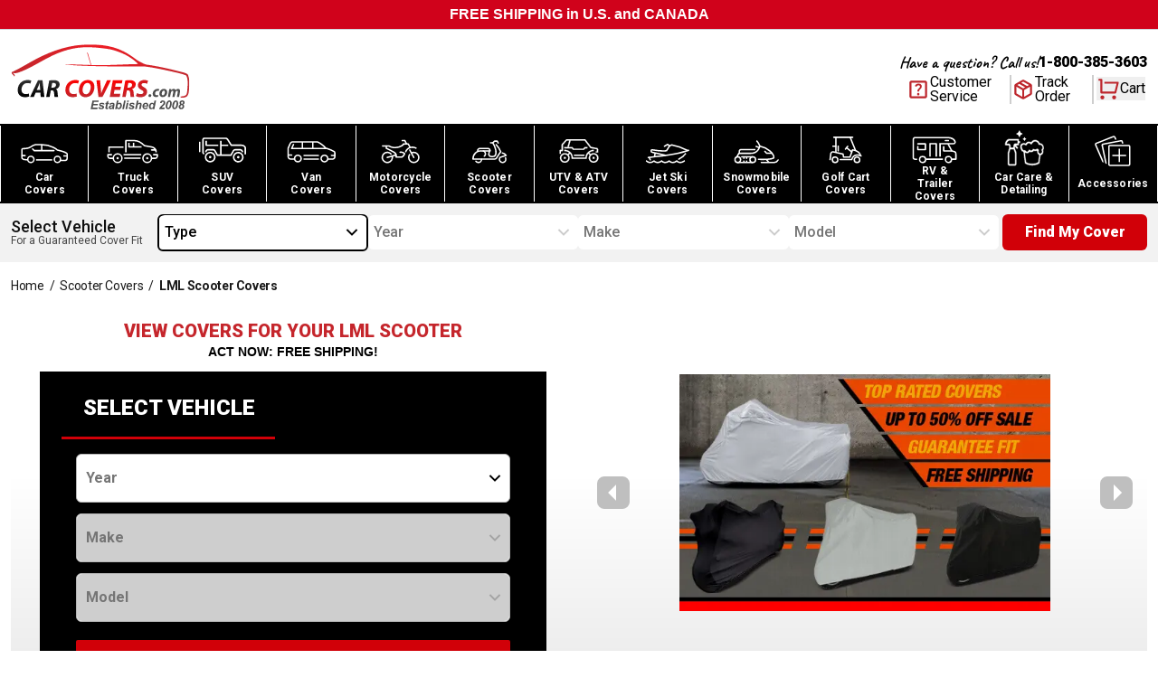

--- FILE ---
content_type: application/javascript; charset=utf-8
request_url: https://www.carcovers.com/_next/static/chunks/3478-1a19d7748aa9092c.js
body_size: 16284
content:
"use strict";(self.webpackChunk_N_E=self.webpackChunk_N_E||[]).push([[3478],{60899:function(e,t,l){l.r(t),l.d(t,{CoverFormFields:function(){return b}});var s=l(25321),a=l(45173),n=l(12395),i=l(19844),r=l(60802),o=l(71533),c=l(69489),d=l(96985),u=l(37512),x=l(36036),m=l(99877),h=l(68007),f=l(73348);let p=(e,t)=>void 0===e?t.includes("RV")?"RV":t.includes("Motorcycle")||t.includes("ATV And UTV")||t.includes("Golf Cart")||t.includes("Jet Ski")||t.includes("Scooter")||t.includes("Snowmobile")?"Motorcycle":"Car":e,b=e=>{var t;let{types:l,formType:b,years:v,variant:g,redirect:w=!0}=e,C="string"==typeof l&&""!==l||void 0!==l&&l.length>0,[j,y]=(0,o.useState)(!1),[N,k]=(0,o.useState)(!1),S=(0,i.yu)(l),[Z,V]=(0,o.useState)(S),[L,M]=(0,o.useState)(Z),B=p(b,Z),[T,R]=(0,o.useState)("RV"===B),[F,D]=(0,o.useState)("Motorcycle"===B),[z,E]=(0,o.useState)("Car"===B),H=(0,o.useCallback)(()=>{},[]),{renderSelectItems:_,setType:I}=(0,d.R)({hadInitialType:C,years:v,types:Z,onLoadingComplete:H,onBeforeRedirect:()=>k(!0),variant:g,redirect:w}),{renderSelectItems:O,setType:P}=(0,u.S)({hadInitialType:C,types:Z,onLoadingComplete:H,onBeforeRedirect:()=>k(!0),variant:g,redirect:w}),{renderSelectItems:A,setType:Q,renderBodyImages:Y}=(0,x.P)({hadInitialType:C,years:v,types:Z,onLoadingComplete:H,onBeforeRedirect:()=>k(!0),variant:g,redirect:w});(0,o.useEffect)(()=>{Q(null!=Z?Z:""),I(null!=Z?Z:""),P(null!=Z?Z:"")},[Z,Q,I,P]);let W=e.overrideBreakpoint?"lg:flex":"md:flex";return(0,s.jsxs)(s.Fragment,{children:[j&&(0,s.jsx)(a.Modal,{onClose:()=>y(!1),label:"Warning",useOverlay:!0,children:(0,s.jsx)("div",{className:"font-robotoBold px-4",children:"Please select the Make, Model and Year of your vehicle to continue."})}),(0,s.jsxs)(h.Z,{years:e.years,types:e.types,formType:b,overrideBreakpoint:e.overrideBreakpoint,variant:g,children:[(0,s.jsxs)("div",{children:[C?null:(0,s.jsx)(m.$,{name:"type",label:"Type",value:L,options:null===(t=(0,f.Tx)())||void 0===t?void 0:t.map(e=>e),onChange:(e,t)=>{let{name:l}=t,{value:s}=e;if("type"===l){let e=(0,c.Z)(s),t=(0,f.XM)(e);V(t),M((0,c.Z)(s));let l=p(b,t);R("RV"===l),D("Motorcycle"===l),E("Car"===l)}},isFocused:""===L,showOnMobile:!0,breakpoint:W}),z?A(W):F?_(W):T?O(W):null,z?Y(e.isEmbedded):null]}),(0,s.jsx)("div",{className:(0,n.Z)({"!mx-auto mt-5 !w-2/3":e.isEmbedded,"mt-2":!e.isEmbedded}),children:(0,s.jsx)("button",{disabled:N,className:(0,n.Z)("font-robotoBlack bg-brand-primaryCta w-full rounded-sm px-4 py-2 text-lg font-bold uppercase text-white md:py-3",N?"cursor-not-allowed bg-opacity-75":"cursor-pointer"),onClick:()=>{y(!0)},children:N?(0,s.jsxs)("span",{className:"relative flex flex-row items-center justify-center",children:[(0,s.jsx)("div",{className:"mr-3 h-4",children:(0,s.jsx)(r.Z,{heightClass:"h-5",widthClass:"w-5"})}),"Finding your cover..."]}):"Go Find My Cover!"})})]})]})};t.default=b},96985:function(e,t,l){l.d(t,{R:function(){return f}});var s=l(25321),a=l(6555),n=l(19844),i=l(68622),r=l(67049),o=l(42064),c=l(71533),d=l(29748),u=l(69489),x=l(20441),m=l(99877),h=l(70318);let f=e=>{var t;let l=(0,o.tv)(),{vehicle:f}=(0,i.P)(),{hadInitialType:p,onLoadingComplete:b,onBeforeRedirect:v,variant:g,redirect:w}=e,[C,j]=(0,c.useState)(!1),[y,N]=(0,c.useState)((0,n.yu)(e.types)),[k,S]=(0,c.useState)(null!==(t=e.years)&&void 0!==t?t:null),[Z,V]=(0,c.useState)(""),[L,M]=(0,c.useState)(""),[B,T]=(0,c.useState)(""),[R,F]=(0,c.useState)(null),[D,z]=(0,c.useState)(null),[E,H]=(0,c.useState)(!1),_=(0,c.useCallback)(()=>{E||(a.Z.trackYmmSubmission({variant:g,formData:{type:y,year:Z,make:L,model:B,body:""}}),H(!0))},[E,y,Z,L,B,g]),I=(0,c.useCallback)(()=>(V(""),S(null),F(null),M(""),z(null),T(""),(async()=>await (0,r.V4)(y))().then(e=>{e&&S(e.map(e=>e)),b()})),[y,b]),O=(0,c.useCallback)(()=>{if(Z)return F(null),M(""),z(null),T(""),(async()=>await (0,r.ix)(y,Z))().then(e=>{e&&F(e.map(e=>e.make)),b()})},[Z,y,b]),P=(0,c.useCallback)(()=>{if(L)return z(null),T(""),(async()=>await (0,r.hM)(L,y,Z))().then(e=>{e&&z(e.map(e=>e.model)),b()})},[L,y,Z,b]),A=(e,t)=>{let{name:l}=t,{value:s}=e;switch(l){case d.Q.Year:V((0,u.Z)(s));break;case d.Q.Make:M((0,u.Z)(s));break;case d.Q.Model:T((0,u.Z)(s))}},Q=(e,t,l)=>{1===l?V(t):2===l?M(t):3===l&&T(t)},Y=(0,c.useCallback)(()=>(async()=>{let e=await (0,r.eD)(L,B,Z,null);if(e&&e.slug&&e.assigned_skus)return e})(),[Z,L,B]),W=(0,c.useCallback)(()=>{L&&B&&Z&&(v&&v(),(0,x.Z)(250).then(()=>{_(),f.beforeSave(w),Y().then(e=>{if(void 0===e)return;let t={slug:e.slug,assigned_skus:e.assigned_skus};f.save({type:y,make:L,model:B,year:Z,body:null},t),w&&l.push("/"+e.slug+".html")})}))},[L,B,Z,Y,l,v,f,y,_,w]);return(0,c.useEffect)(()=>{!p&&y&&I()},[I,y,p]),(0,c.useEffect)(()=>{O()},[O]),(0,c.useEffect)(()=>{P()},[P]),(0,c.useEffect)(()=>{W()},[W]),{getOptionDrawer:(e,t,l)=>{if(e<1||e>4)throw Error("Step must be between 0 and 4");let a=e=>{Q(null,null,e),l()};return(0,s.jsx)(h.Z,{...[{title:"Select Year",items:k},{title:null!=Z?Z:"",items:R},{title:null!=L?L:"",items:D}][e-1],onClick:t,cancel:()=>a(e-1)})},handleClick:Q,isLoading:C,renderSelectItems:(e,t)=>{let l=[{name:d.Q.Year,label:"Year",value:Z,options:k,onChange:A,isFocused:(p||void 0!==y&&""!==y)&&""===Z,isDisabled:!k||0===k.length,showOnMobile:!0},{name:d.Q.Make,label:"Make",value:L,options:R,onChange:A,isFocused:""!==Z&&""===L,isDisabled:""===Z||!R||0===R.length,showOnMobile:!0},{name:d.Q.Model,label:"Model",value:B,options:D,onChange:A,isFocused:""!==L&&""===B,isDisabled:""===L||!D||0===D.length,showOnMobile:!0}];return l.map((l,a)=>(0,s.jsx)(m.$,{...l,useHorizontal:t,breakpoint:e},a))},setIsLoading:j,setType:N}}},37512:function(e,t,l){l.d(t,{S:function(){return h}});var s=l(25321),a=l(6555),n=l(19844),i=l(67049),r=l(42064),o=l(71533),c=l(69489),d=l(20441),u=l(68622),x=l(99877),m=l(70318);let h=e=>{let t=(0,r.tv)(),{vehicle:l}=(0,u.P)(),{hadInitialType:h,onLoadingComplete:f,onBeforeRedirect:p,variant:b,redirect:v}=e,[g,w]=(0,o.useState)((0,n.yu)(e.types)),[C,j]=(0,o.useState)(null),[y,N]=(0,o.useState)(""),[k,S]=(0,o.useState)(!1),Z=(0,o.useCallback)(()=>{k||(a.Z.trackYmmSubmission({variant:b,formData:{type:g,make:y,model:"",year:"",body:""}}),S(!0))},[k,g,y,b]),V=(e,t)=>{let{name:l}=t,{value:s}=e;"rv-type"===l&&N((0,c.Z)(s))},L=(e,t,l)=>{1===l&&N(t)},M=(0,o.useCallback)(()=>(async()=>{let e=await (0,i.kT)(y);return e})(),[y]),B=(0,o.useCallback)(()=>{y&&(p&&p(),(0,d.Z)(250).then(()=>{Z(),l.beforeSave(v),M().then(e=>{if(void 0===e)return;let s={slug:e.slug,assigned_skus:e.assigned_skus};l.save({type:g,make:y,model:"",year:"",body:null},s),v&&t.push("/"+e.slug+".html")})}))},[y,M,t,p,l,g,Z,v]),T=(0,o.useCallback)(()=>{if((h||g)&&!C)return j(null),N(""),(async()=>await (0,i.OD)())().then(e=>{e&&j(e.map(e=>e.type)),f()})},[C,h,g,f]);return(0,o.useEffect)(()=>{T()},[T]),(0,o.useEffect)(()=>{B()},[B]),{getOptionDrawer:(e,t,l)=>{if(e<1||e>2)throw Error("Step must be between 0 and 1");let a=e=>{L(null,null,e),l()};return(0,s.jsx)(m.Z,{...[{title:"Select RV Type",items:C,isLast:!0}][e-1],onClick:t,cancel:()=>a(e-1)})},handleClick:L,renderSelectItems:(e,t)=>{let l=[{name:"rv-type",label:"RV Type",value:y,options:C,onChange:V,isFocused:(h||void 0!==g&&""!==g)&&""===y,isDisabled:!C||0===C.length,showOnMobile:!0}];return l.map((l,a)=>(0,s.jsx)(x.$,{...l,useHorizontal:t,breakpoint:e},a))},setType:w}}},36036:function(e,t,l){l.d(t,{P:function(){return j}});var s=l(25321),a=l(12395),n=l(6555),i=l(19844),r=l(68622),o=l(67049),c=l(42064),d=l(51244),u=l.n(d),x=l(71533),m=l(27248),h=l(29748),f=l(69489),p=l(20441);let b=e=>{let t=g(e),l=v(e);return{bed:t,cab:l}},v=e=>e.includes("Quad Cab")||e.includes("SuperCrew")||e.includes("Double Cab")?"/images/covers/body/crew-cab.png":e.includes("Extended")||e.includes("Access")||e.includes("Xtracab")||e.includes("King Cab")||e.includes("SuperCab")||e.includes("Spacecab")||e.includes("Club Cab")||e.includes("Macrocab")?"/images/covers/body/extended-cab.png":e.includes("Regular")||e.includes("Bonus Cab Long Bed")||e.includes("Club Coupe Long Bed")||e.includes("Club Coupe Short Bed")?"/images/covers/body/regular-cab.png":e.includes("Mega Cab")||e.includes("Crew")?"/images/covers/body/megacab.png":"",g=e=>{let t=e.toLowerCase();return t.includes("shell")&&!t.includes("without")?t.match(/\((7|8)/)?"/images/covers/body/long-bed-with-shell.png":t.match(/\((6)/)?"/images/covers/body/short-bed-with-shell.png":t.match(/\((5)/)?"/images/covers/body/extra-short-bed-with-shell.png":"/images/covers/body/short-bed-with-shell.png":t.match(/\((7|8)/)?"/images/covers/body/long-bed.png":t.match(/\((6)/)?"/images/covers/body/short-bed.png":t.match(/\((5)/)?"/images/covers/body/extra-short-bed.png":"/images/covers/body/short-bed.png"};var w=l(99877),C=l(70318);let j=e=>{var t;let l=(0,c.tv)(),{vehicle:d}=(0,r.P)(),{hadInitialType:v,onLoadingComplete:g,onBeforeRedirect:j,variant:y,redirect:N}=e,[k,S]=(0,x.useState)((0,i.yu)(e.types)),[Z,V]=(0,x.useState)(null!==(t=e.years)&&void 0!==t?t:null),[L,M]=(0,x.useState)(""),[B,T]=(0,x.useState)(""),[R,F]=(0,x.useState)(""),[D,z]=(0,x.useState)(""),[E,H]=(0,x.useState)(null),[_,I]=(0,x.useState)(null),[O,P]=(0,x.useState)(null),[A,Q]=(0,x.useState)(!1),[Y,W]=(0,x.useState)(!1),U=(0,x.useCallback)(()=>{Y||(n.Z.trackYmmSubmission({variant:y,formData:{type:k,year:L,make:B,model:R,body:D}}),W(!0))},[Y,k,L,B,R,D,y]),G=(0,x.useCallback)(()=>(M(""),V(null),H(null),T(""),I(null),F(""),P(null),z(""),(async()=>await (0,o.V4)(k))().then(e=>{e&&V(e.map(e=>e)),g()})),[k,g]),$=(0,x.useCallback)(()=>{if(L)return H(null),T(""),I(null),F(""),P(null),z(""),(async()=>await (0,o.ix)(k,L))().then(e=>{e&&H(e.map(e=>e.make)),g()})},[L,k,g]),X=(0,x.useCallback)(()=>{if(B)return I(null),F(""),(async()=>await (0,o.hM)(B,k,L))().then(e=>{e&&I(e.map(e=>({type:e.type,make:e.make,model:e.model}))),g()})},[B,k,L,g]),J=(0,x.useCallback)(()=>{if(R)return P(null),z(""),Q(!1),(async()=>await (0,o.RX)(B,R,k,L))().then(e=>{let t=null;if(void 0===e||0===e.length)P([t="All Body Types"]),z(t);else if(e&&1===e.length)P([t=e[0].body]),z(t);else{let t=e.filter(e=>"Truck"===e.type);Q(t.length>0),P(e.map(e=>e.body))}t||g()})},[B,R,k,L,g]),K=(e,t)=>{let{name:l}=t,{value:s}=e;switch(l){case h.Q.Year:M((0,f.Z)(s));break;case h.Q.Make:T((0,f.Z)(s));break;case h.Q.Model:F((0,f.Z)(s));break;case h.Q.Body:z((0,f.Z)(s))}},q=(e,t,l)=>{1===l?M(t):2===l?T(t):3===l?F(t):4===l&&z(t)},ee=(0,x.useCallback)(()=>(async()=>{let e=await (0,o.eD)(B,R,L,D);if(e&&e.slug&&e.assigned_skus)return e})(),[L,B,R,D]),et=(0,x.useCallback)(()=>{B&&R&&L&&D&&(j&&j(),(0,p.Z)(250).then(()=>{U(),d.beforeSave(N),ee().then(e=>{if(void 0===e)return;let t={slug:e.slug,assigned_skus:e.assigned_skus};d.save({type:k,make:B,model:R,year:L,body:D},t),N&&l.push("/"+e.slug+".html")})}))},[D,B,R,L,ee,l,j,d,k,U,N]),el=(e,t)=>{let l=t.split(","),s=e&&l.length>1?l.map(t=>{let l=e.filter(e=>e.type===t).map(e=>({value:e.model,label:e.model}));return{label:t+"s",options:l}}):null;return s};return(0,x.useEffect)(()=>{!v&&k&&G()},[G,k,v]),(0,x.useEffect)(()=>{$()},[$]),(0,x.useEffect)(()=>{X()},[X]),(0,x.useEffect)(()=>{J()},[J]),(0,x.useEffect)(()=>{et()},[et]),{handleClick:q,getOptionDrawer:(e,t,l)=>{var a;if(e<1||e>4)throw Error("Step must be between 0 and 4");let n=O&&1===O.length,i=el(_,k),r={options:[{title:"Select Year",items:Z},{title:null!=L?L:"",items:E},{title:null!=B?B:"",items:null!==(a=null==_?void 0:_.map(e=>e.model))&&void 0!==a?a:null,groupedOptions:i},{title:"",description:"Tell us more about your ".concat(B," ").concat(R,"..."),subDescription:"Select your body style:",items:O,isBody:!0,images:A&&O&&!n?null==O?void 0:O.sort((e,t)=>e>t?-1:1).map(e=>b(e)):[],isLast:!0}]},o=e=>{q(null,null,e),l()};return(0,s.jsx)(C.Z,{...r.options[e-1],onClick:t,cancel:()=>o(e-1)})},renderSelectItems:(e,t)=>{var l;let a=el(_,k),n=[{name:h.Q.Year,label:"Year",value:L,options:Z,onChange:K,isFocused:(v||void 0!==k&&""!==k)&&""===L,isDisabled:!Z||0===Z.length,showOnMobile:!0},{name:h.Q.Make,label:"Make",value:B,options:E,onChange:K,isFocused:""!==L&&""===B,isDisabled:""===L||!E||0===E.length,showOnMobile:!0},{name:h.Q.Model,label:"Model",value:R,options:null!==(l=null==_?void 0:_.map(e=>e.model))&&void 0!==l?l:null,groupedOptions:a,onChange:K,isFocused:""!==B&&""===R,isDisabled:""===B||!_||0===_.length,showOnMobile:!0},{name:h.Q.Body,label:"Body",value:D,options:O,onChange:K,isFocused:""!==R&&""===D,isDisabled:""===R||!O||0===O.length,showOnMobile:!1}];return n.map((l,a)=>(0,s.jsx)(w.$,{...l,useHorizontal:t,breakpoint:e},a))},renderBodyImages:e=>{let t=O&&1===O.length;if(t)return null;let l=null==O?void 0:O.sort((e,t)=>e>t?1:-1).map(e=>({type:e,images:b(e)}));if(!l)return null;let n=e=>{let t=document.getElementById("body-modal");t&&t.classList.add("md:hidden"),e&&F("")},i=(e,t)=>{n(),z(t)};return(0,s.jsxs)("div",{id:"body-modal",className:"absolute",children:[(0,s.jsx)("div",{className:(0,a.Z)("fixed bottom-0 left-0 right-0 top-0 z-20 min-h-screen w-full",{"bg-black/20":!e}),onClick:()=>n(!0)}),(0,s.jsxs)("div",{className:(0,a.Z)("bg-brand-lightestGray fixed -left-[33px] bottom-0 right-0 top-0 z-30 m-auto hidden w-[716px] flex-grow flex-col text-black md:flex",{"h-fit min-h-full":e,"h-fit":!e}),children:[(0,s.jsxs)("div",{className:"relative border-b border-black/25 bg-white px-4 py-4",children:[(0,s.jsx)(m.eSQ,{className:"absolute right-4 top-4 inline-block h-6 w-6 cursor-pointer",onClick:()=>n(!0)}),(0,s.jsxs)("div",{className:"font-robotoBlack mb-6 text-2xl",children:["Tell us more about your ",B," ",R,"..."]}),(0,s.jsx)("div",{className:"",children:"Select your body style:"})]}),(0,s.jsx)("div",{className:e?"h-full":"",children:(0,s.jsx)("div",{className:"flex flex-wrap justify-center gap-2.5 px-2.5 py-5",children:l.map((e,t)=>(0,s.jsxs)("div",{className:"flex aspect-square w-[166px] cursor-pointer flex-col items-center justify-center self-stretch border border-black/25 bg-white px-[18px]",onClick:t=>i(t,e.type),children:[A&&(0,s.jsxs)("div",{className:"mb-2",children:[""===e.images.bed?null:(0,s.jsx)(u(),{src:e.images.bed,alt:e.type,className:"inline-block !w-[49px]",height:"43",width:"49"}),""===e.images.cab?null:(0,s.jsx)(u(),{src:e.images.cab,alt:e.type,className:"inline-block !w-[79px]",height:"46",width:"79"})]}),(0,s.jsx)("div",{className:"font-robotoBold leading-actual-normal min-h-[48px] text-center text-sm",children:e.type})]},t))})})]})]})},setType:S}}},99877:function(e,t,l){l.d(t,{$:function(){return u}});var s=l(25321),a=l(12395),n=l(24819),i=l(27248),r=l(15895);let o=e=>{let t=!e.hasValue||!e.selectProps.value||""==e.selectProps.value.value;return(0,s.jsx)(r.c.DropdownIndicator,{...e,children:(0,s.jsx)(i.ZXJ,{className:"h-6 w-6 ".concat(t&&!e.isDisabled?"text-black":"text-black/20")})})};var c={control:(e,t)=>({...e,paddingLeft:"0",paddingTop:"7px",paddingBottom:"7px",boxSizing:"content-box",backgroundColor:(t.isDisabled,"inherit"),cursor:t.isDisabled?"not-allowed":"pointer",pointerEvents:"visible",border:0,boxShadow:"none",minHeight:"24px",borderRadius:"6px"}),singleValue:e=>({...e,color:"inherit"}),indicatorsContainer:e=>({...e,position:"absolute",top:"0",right:"-0.25rem",bottom:"0"}),indicatorSeparator:e=>({...e,display:"none"}),input:e=>({...e,fontSize:"0.75rem"}),menu:e=>({...e,fontSize:"14px",marginTop:"1px",width:"240px",right:0,zIndex:100}),valueContainer:(e,t)=>({...e,fontSize:"1rem",fontFamily:"var(--font-roboto)",fontWeight:"500",color:t.isDisabled?"#757575":"#000",paddingLeft:"0.25rem",paddingRight:"0.5rem",position:"absolute",width:"100%","-webkit-font-smoothing":"antialiased"})},d={control:(e,t)=>({...e,paddingLeft:"0",backgroundColor:t.isDisabled?"#cecece":"inherit",cursor:t.isDisabled?"not-allowed":"pointer",pointerEvents:"visible",border:0,boxShadow:"none",minHeight:"52px",borderRadius:"6px"}),singleValue:e=>({...e,color:"inherit"}),indicatorsContainer:e=>({...e,position:"absolute",top:"0",right:"-0.25rem",bottom:"0"}),indicatorSeparator:e=>({...e,display:"none"}),input:e=>({...e,fontSize:"0.75rem"}),menu:e=>({...e,marginTop:"1px"}),valueContainer:(e,t)=>{let l=!t.hasValue||!t.selectProps.value||""==t.selectProps.value.value;return{...e,fontSize:"1rem",fontFamily:"var(--font-roboto)",fontWeight:"700",color:t.isDisabled||l?"#757575":"#000",paddingLeft:"0.5rem",paddingRight:"1rem",position:"absolute",width:"100%","-webkit-font-smoothing":"antialiased"}}};let u=e=>{let{name:t,label:l,value:i,options:r,onChange:u,isFocused:x,isDisabled:m,showOnMobile:h,groupedOptions:f,breakpoint:p,useHorizontal:b}=e,v=b?"flex-grow flex-col lg:w-[164px] lg:max-w-[164px] !mb-0 xl:w-full xl:max-w-[241px]":"",g=b?"react-select block w-full capitalize bg-white text-black outline-none rounded-md":"react-select block w-full capitalize shadow-md bg-white text-black outline-none rounded-md",w=b?"border-[1.5px] border-black/20":"border-[1px] border-solid border-[#b6b6b6]",C=b?c:d;return(0,s.jsx)(s.Fragment,{children:(0,s.jsx)("div",{className:(0,a.Z)("relative mb-3",v,{hidden:!h,[p||"md:flex"]:h}),children:(0,s.jsx)(n.ZP,{id:"".concat(t.toLowerCase()),components:{DropdownIndicator:o},options:f||(null==r?void 0:r.map(e=>({value:e,label:e}))),onChange:u,value:{value:i,label:""===i?"".concat(l):(0,s.jsxs)("div",{className:"".concat(b?"max-w-[120px] xl:max-w-[190px]":""," flex flex-col"),children:[(0,s.jsx)("div",{className:"".concat(b?"leading-none":""," text-xs text-neutral-500"),children:l}),(0,s.jsx)("div",{className:b?"truncate text-sm leading-none":"text-base",children:i})]})},isSearchable:!1,name:"".concat(t.toLowerCase()),className:(0,a.Z)(g,b?x?"border-[1.5px] border-black":"":w),isDisabled:m,styles:C,instanceId:"".concat(t.toLowerCase()),"aria-label":"".concat(t),formatGroupLabel:e=>(0,s.jsx)("div",{className:"flex items-center",children:(0,s.jsx)("span",{className:"text-sm font-bold uppercase",children:e.label})})})})})}},73100:function(e,t,l){l.r(t),l.d(t,{CoverFormLink:function(){return d},default:function(){return u}});var s=l(25321),a=l(12395),n=l(80258),i=l(60899),r=e=>{let{onClose:t,ctaText:l,variant:n,redirect:r=!0}=e;return(0,s.jsx)("div",{className:"hidden md:flex",children:(0,s.jsxs)("div",{className:(0,a.Z)("fixed inset-0 z-50 bg-opacity-50","bg-opacity-50 bg-black"),"aria-label":"Select Your Vehicle",role:"dialog","aria-modal":"true",children:[(0,s.jsx)("div",{className:"absolute bottom-0 left-0 right-0 top-0 z-[55]",onClick:t}),(0,s.jsx)("div",{className:(0,a.Z)("absolute left-1/2 top-1/2 z-[60] w-full max-w-[650px] -translate-x-1/2 -translate-y-1/2 transform"),children:(0,s.jsx)("div",{className:"shadow-card bg-black",children:(0,s.jsx)("div",{className:"relative box-content flex min-h-[32px] flex-row items-center justify-end gap-2",children:(0,s.jsx)("div",{className:"flex min-w-[650px] flex-row px-5 pb-4",children:(0,s.jsx)("div",{className:"relative flex w-full flex-col",children:(0,s.jsxs)("div",{className:"w-full p-4 text-white md:px-7 md:pt-8",children:[(0,s.jsx)("h1",{className:"font-robotoBold mb-6 hidden text-[28px] leading-none md:flex",children:l||"Select Your Vehicle"}),(0,s.jsx)(i.default,{types:"",years:void 0,isEmbedded:!0,variant:n,redirect:r}),(0,s.jsx)("div",{className:"mt-4 flex justify-center",children:(0,s.jsx)("span",{className:"font-robotoBold cursor-pointer text-lg uppercase text-white",onClick:t,children:"Cancel"})})]})})})})})})]})})},o=l(68007),c=l(71533);let d=e=>{let{children:t,className:l,grow:i,onClose:d,modalCtaText:u,variant:x,redirect:m=!0}=e,h=l||"cursor-pointer underline",[f,p]=(0,c.useState)(!1),[b,v]=(0,c.useState)(!1),[g,w]=(0,c.useState)(x),C=()=>{f?(d&&d(),document.body.classList.remove("overflow-hidden")):document.body.classList.add("overflow-hidden"),p(e=>!e)},j=()=>{b?document.body.classList.remove("overflow-hidden"):document.body.classList.add("overflow-hidden"),v(e=>!e)},y=()=>{p(!1),document.body.classList.remove("overflow-hidden")};return(0,c.useLayoutEffect)(()=>{let e=new ResizeObserver(()=>{let e=window.innerWidth;e<768&&y()});return e.observe(document.body),()=>{e.disconnect()}},[]),(0,c.useEffect)(()=>(window.addEventListener("fitment_saved",()=>{v(!1),y()}),()=>window.removeEventListener("fitment_saved",()=>{v(!1),y()})),[]),(0,c.useEffect)(()=>(window.addEventListener("fitment_edit",()=>{p(!0),v(!0),w(n.Z.mobileMenu)}),()=>window.removeEventListener("fitment_edit",()=>{p(!0),v(!0),w(n.Z.mobileMenu)})),[]),(0,s.jsxs)(s.Fragment,{children:[f&&(0,s.jsx)(r,{onClose:C,ctaText:u,variant:g,redirect:m}),b&&(0,s.jsx)(o.Z,{years:void 0,types:"",formType:void 0,isOpened:!0,onClose:j,variant:g,redirect:m}),(0,s.jsx)("div",{className:(0,a.Z)("hidden md:flex",{"w-full flex-grow":i}),children:(0,s.jsx)("span",{className:h,onClick:C,children:t})}),(0,s.jsx)("div",{className:(0,a.Z)("flex md:hidden",{"w-full flex-grow":i}),children:(0,s.jsx)("span",{className:h,onClick:()=>j(),children:t})})]})};var u=d},70318:function(e,t,l){l.d(t,{Z:function(){return o}});var s=l(25321),a=l(12395),n=l(51244),i=l.n(n),r=l(27248);function o(e){let{items:t,title:l,onClick:n,isLast:o,cancel:c,images:d,description:u,isBody:x,subDescription:m,groupedOptions:h}=e;return(0,s.jsxs)("div",{className:(0,a.Z)("text-black",{"flex shrink-0 grow flex-col":x}),children:[(0,s.jsxs)("div",{className:"text-shadow-dark sticky top-0 z-10 flex items-center justify-center bg-red-500 bg-gradient-to-b from-[#eb2929] to-[#9b0101] px-1 py-3 text-center font-bold text-white",children:[(0,s.jsx)("button",{onClick:c,className:"text-shadow-dark absolute left-0 ml-1 rounded-lg border-[1px] border-white px-5 py-[2px]",children:"Back"}),(0,s.jsx)("span",{className:"mx:auto xs:max-w-[256px] min-h-[24px] max-w-[128px] overflow-hidden text-ellipsis whitespace-nowrap text-center",children:l})]}),u&&(0,s.jsxs)("div",{className:(0,a.Z)({"bg-black/5":x},"px-2.5 py-5"),children:[(0,s.jsx)("div",{className:"font-robotoBold mb-4 text-[22px] leading-none",children:u}),m&&(0,s.jsx)("div",{className:"font-robotoRegular text-sm leading-none",children:m})]}),t?(0,s.jsxs)("ul",{className:(0,a.Z)({"h-full bg-black/5":x}),children:[x&&t.map((e,t)=>{var l,r;let o=d?null===(l=d[t])||void 0===l?void 0:l.bed:"",c=d?null===(r=d[t])||void 0===r?void 0:r.cab:"";return(0,s.jsxs)("li",{onClick:t=>n(t,e),className:(0,a.Z)("mx-2.5 mb-2.5 flex cursor-pointer flex-col items-center justify-center border border-black/25 bg-white px-[18px]",{"py-6 pt-2.5":o||c},{"py-4":!o&&!c}),children:[o||c?(0,s.jsxs)("div",{className:"mx-auto mb-2",children:[o?(0,s.jsx)(i(),{src:o,alt:"",className:"inline-block",height:"70",width:"80"}):null,c?(0,s.jsx)(i(),{src:c,alt:"",className:"inline-block",height:"70",width:"120"}):null]}):null,(0,s.jsx)("div",{className:"font-robotoBold text-center text-sm",children:e})]},t)}),h?h.map((e,t)=>{var l;return e.options&&0!==e.options.length?(0,s.jsx)("li",{children:(0,s.jsxs)("span",{className:"flex flex-col",children:[(0,s.jsx)("span",{className:"font-robotoBold bg-black px-6 py-2.5 uppercase text-white",children:e.label}),null===(l=e.options)||void 0===l?void 0:l.map((e,t)=>(0,s.jsxs)("span",{onClick:t=>n(t,e.value),className:"relative cursor-pointer border-[1px] border-t-0 border-[#999] bg-[#fbf9fa] bg-gradient-to-b from-[#fbf9fa] to-[#edebec] px-6 py-3 text-sm font-bold text-[#505050]",children:[e.label,o?null:(0,s.jsx)(r.jZo,{className:"absolute right-3 top-[10px] inline-block h-6 w-6 rounded-xl bg-[#eb2929] text-white"})]},t))]})},t):null}):null,!x&&!h&&t.map((e,t)=>{var l,c;let u=d?null===(l=d[t])||void 0===l?void 0:l.bed:"",x=d?null===(c=d[t])||void 0===c?void 0:c.cab:"";return(0,s.jsxs)("li",{onClick:t=>n(t,e),className:(0,a.Z)("relative cursor-pointer border-[1px] border-t-0 border-[#999] bg-[#fbf9fa] bg-gradient-to-b from-[#fbf9fa] to-[#edebec] px-6 py-3 text-sm font-bold text-[#505050]",{"text-center":o}),children:[u||x?(0,s.jsxs)("div",{className:"mx-auto mb-2",children:[u?(0,s.jsx)(i(),{src:u,alt:"",className:"inline-block",height:"70",width:"80"}):null,x?(0,s.jsx)(i(),{src:x,alt:"",className:"inline-block",height:"70",width:"120"}):null]}):null,e,o?null:(0,s.jsx)(r.jZo,{className:"absolute right-3 top-[10px] inline-block h-6 w-6 rounded-xl bg-[#eb2929] text-white"})]},t)})]}):null]})}},68007:function(e,t,l){l.d(t,{Z:function(){return v}});var s=l(25321),a=l(12395),n=l(19844),i=l(71533),r=l(69489),o=l(20441),c=l(96985),d=l(37512),u=l(36036),x=l(73348),m=e=>{let{onClose:t}=e,l="contact-us-modal";return(0,s.jsx)("div",{className:(0,a.Z)("fixed inset-0 z-50 overflow-y-auto bg-black/60"),"aria-labelledby":l,role:"dialog","aria-modal":"true",children:(0,s.jsxs)("div",{className:(0,a.Z)("scrollbar-hide fixed bottom-0 left-0 right-0 top-0 z-50 flex flex-col justify-center overflow-y-scroll"),id:l,children:[(0,s.jsx)("div",{className:"absolute bottom-0 left-0 right-0 top-0 z-[55]",onClick:t}),(0,s.jsx)("div",{className:"shadow-card xs:max-w-[460px] xs:p-4 z-[60] mx-auto max-w-[300px] bg-white p-2 pt-4 text-black",children:(0,s.jsxs)("div",{className:"flex flex-col items-center gap-y-6",children:[(0,s.jsx)("div",{className:"bg-brand-secondaryBackground flex h-12 w-12 items-center justify-center rounded-full",children:(0,s.jsx)("svg",{width:"32",height:"32",viewBox:"0 0 24 24",fill:"none",xmlns:"http://www.w3.org/2000/svg",children:(0,s.jsx)("path",{d:"M3 18V12C3 9.61305 3.94821 7.32387 5.63604 5.63604C7.32387 3.94821 9.61305 3 12 3C14.3869 3 16.6761 3.94821 18.364 5.63604C20.0518 7.32387 21 9.61305 21 12V18M21 19C21 19.5304 20.7893 20.0391 20.4142 20.4142C20.0391 20.7893 19.5304 21 19 21H18C17.4696 21 16.9609 20.7893 16.5858 20.4142C16.2107 20.0391 16 19.5304 16 19V16C16 15.4696 16.2107 14.9609 16.5858 14.5858C16.9609 14.2107 17.4696 14 18 14H21V19ZM3 19C3 19.5304 3.21071 20.0391 3.58579 20.4142C3.96086 20.7893 4.46957 21 5 21H6C6.53043 21 7.03914 20.7893 7.41421 20.4142C7.78929 20.0391 8 19.5304 8 19V16C8 15.4696 7.78929 14.9609 7.41421 14.5858C7.03914 14.2107 6.53043 14 6 14H3V19Z",stroke:"#222222",strokeLinecap:"round",strokeLinejoin:"round"})})}),(0,s.jsx)("div",{className:"font-robotoBlack leading-actual-normal text-center text-[28px]",children:"Give our cover experts a call."}),(0,s.jsx)("div",{className:"font-robotoRegular leading-actual-normal text-center",children:"An agent will find the dimensions of your vehicle to get your guaranteed cover fit."}),(0,s.jsx)("div",{className:"font-robotoBlack leading-actual-normal text-center text-lg",children:"1-800-385-3603"}),(0,s.jsxs)("div",{className:"flex gap-x-1",children:[(0,s.jsx)("button",{onClick:t,className:"font-robotoBold flex cursor-pointer flex-row items-center justify-center gap-1 rounded-md border border-black bg-white px-5 py-3 leading-6 text-black",children:"Cancel"}),(0,s.jsxs)("a",{href:"tel:800-385-3603",className:"font-robotoBold flex cursor-pointer flex-row items-center gap-x-2 rounded-md border border-white bg-[#222] px-5 py-3 leading-6 text-white",children:[(0,s.jsx)("svg",{width:"18",height:"18",viewBox:"0 0 18 18",fill:"none",xmlns:"http://www.w3.org/2000/svg",children:(0,s.jsx)("path",{d:"M16.5 13.7475C16.5 14.0175 16.4399 14.295 16.3122 14.565C16.1845 14.835 16.0193 15.09 15.8015 15.33C15.4334 15.735 15.0278 16.0275 14.5696 16.215C14.1189 16.4025 13.6307 16.5 13.1049 16.5C12.3388 16.5 11.52 16.32 10.6562 15.9525C9.79244 15.585 8.92864 15.09 8.07236 14.4675C7.20856 13.8375 6.38983 13.14 5.60866 12.3675C4.835 11.5875 4.13645 10.77 3.51302 9.915C2.8971 9.06 2.40135 8.205 2.04081 7.3575C1.68027 6.5025 1.5 5.685 1.5 4.905C1.5 4.395 1.59014 3.9075 1.77041 3.4575C1.95068 3 2.2361 2.58 2.6342 2.205C3.11492 1.7325 3.64071 1.5 4.19655 1.5C4.40686 1.5 4.61718 1.545 4.80496 1.635C5.00025 1.725 5.17301 1.86 5.30821 2.055L7.05083 4.5075C7.18603 4.695 7.28368 4.8675 7.35128 5.0325C7.41888 5.19 7.45644 5.3475 7.45644 5.49C7.45644 5.67 7.40386 5.85 7.2987 6.0225C7.20105 6.195 7.05834 6.375 6.87807 6.555L6.30721 7.1475C6.22459 7.23 6.18703 7.3275 6.18703 7.4475C6.18703 7.5075 6.19454 7.56 6.20956 7.62C6.2321 7.68 6.25463 7.725 6.26965 7.77C6.40486 8.0175 6.63771 8.34 6.9682 8.73C7.30621 9.12 7.66675 9.5175 8.05734 9.915C8.46294 10.3125 8.85353 10.68 9.25163 11.0175C9.64221 11.3475 9.9652 11.5725 10.2206 11.7075C10.2581 11.7225 10.3032 11.745 10.3558 11.7675C10.4159 11.79 10.476 11.7975 10.5436 11.7975C10.6713 11.7975 10.7689 11.7525 10.8515 11.67L11.4224 11.1075C11.6102 10.92 11.7904 10.7775 11.9632 10.6875C12.136 10.5825 12.3087 10.53 12.4965 10.53C12.6392 10.53 12.7894 10.56 12.9547 10.6275C13.1199 10.695 13.2927 10.7925 13.4805 10.92L15.9667 12.6825C16.162 12.8175 16.2972 12.975 16.3798 13.1625C16.4549 13.35 16.5 13.5375 16.5 13.7475Z",stroke:"white",strokeWidth:"1.5",strokeMiterlimit:"10"})}),"Call for Support"]})]})]})})]})})},h=e=>{let{isOpen:t,onClick:l}=e;return(0,s.jsx)("div",{id:"missing-vehicle-cta",className:(0,a.Z)("bg-brand-secondaryBackground fixed bottom-0 left-0 hidden w-full cursor-pointer flex-col items-center justify-center border border-black",{"z-[50]":t,"z-[51]":!t}),onClick:l,children:(0,s.jsx)("p",{className:"font-robotoBlack px-3 py-2 text-sm text-black underline",children:"Don't see your vehicle?"})})},f=l(70318);function p(){return(0,s.jsxs)("div",{className:"absolute inset-0 top-12 z-50 flex flex-col items-center justify-center bg-white",children:[(0,s.jsx)("div",{children:"Loading..."}),(0,s.jsx)("div",{className:"flex justify-center",children:(0,s.jsx)("div",{className:"inline-flex rounded-md",children:(0,s.jsxs)("svg",{"aria-hidden":"true",className:"my-6 h-8 w-8 animate-spin text-[#000]",xmlns:"http://www.w3.org/2000/svg",fill:"none",viewBox:"0 0 24 24",children:[(0,s.jsx)("circle",{className:"opacity-25",cx:"12",cy:"12",r:"10",stroke:"currentColor",strokeWidth:"4"}),(0,s.jsx)("path",{className:"opacity-75",fill:"currentColor",d:"M4 12a8 8 0 018-8V0C5.373 0 0 5.373 0 12h4z"})]})})})]})}let b=(e,t)=>void 0===e?t.includes("RV")?"RV":t.includes("Motorcycle")||t.includes("ATV And UTV")||t.includes("Golf Cart")||t.includes("Jet Ski")||t.includes("Scooter")||t.includes("Snowmobile")?"Motorcycle":"Car":e;function v(e){let{children:t,types:l,formType:v,isOpened:g,onClose:w,overrideBreakpoint:C,isHorizontal:j,variant:y,redirect:N=!0}=e,k="string"==typeof l&&""!==l||void 0!==l&&l.length>0,S=(0,n.yu)(l),Z=b(v,S),[V,L]=(0,i.useState)("RV"===Z),[M,B]=(0,i.useState)("Motorcycle"===Z),[T,R]=(0,i.useState)("Car"===Z),[F,D]=(0,i.useState)(!1),[z,E]=(0,i.useState)(!1),H=(0,i.useCallback)(()=>{(0,o.Z)(300).then(()=>D(!1))},[D]),{getOptionDrawer:_,setType:I,handleClick:O}=(0,c.R)({hadInitialType:k,years:e.years,types:l,onLoadingComplete:H,variant:y,redirect:N}),{getOptionDrawer:P,setType:A,handleClick:Q}=(0,d.S)({hadInitialType:k,types:l,onLoadingComplete:H,variant:y,redirect:N}),{getOptionDrawer:Y,setType:W,handleClick:U}=(0,u.P)({hadInitialType:k,years:e.years,types:l,onLoadingComplete:H,variant:y,redirect:N}),[G,$]=(0,i.useState)(g),[X,J]=(0,i.useState)(k?1:0),K=()=>{G?document.body.classList.remove("overflow-hidden"):document.body.classList.add("overflow-hidden"),$(e=>!e),w&&w()},q=(e,t)=>{if(D(!0),0===X){let e=(0,r.Z)(t),l=(0,x.XM)(e);W(l),A(l),I(l);let s=b(v,l);L("RV"===s),B("Motorcycle"===s),R("Car"===s)}else T?U(e,t,X):M?O(e,t,X):V&&Q(e,t,X);T?X<4&&J(X+1):X<3&&J(X+1)},ee=()=>{D(!0),k||X-1!=0||(A(""),I(""),W(""),L(!1),B(!1),R(!1)),k?1===X?K():J(X-1):0===X?K():J(X-1),H()},et=C?"lg:hidden":"md:hidden";return(0,s.jsxs)(s.Fragment,{children:[(0,s.jsxs)("div",{className:(0,a.Z)(et,{block:G,hidden:!G}),children:[(0,s.jsx)("div",{className:"fixed inset-0 z-40 overflow-y-auto bg-opacity-50","aria-labelledby":"vehicle-form-modal",role:"dialog","aria-modal":"true",onClick:K}),(0,s.jsxs)("div",{className:(0,a.Z)("max-md:bg-[#f9f9f9]","scrollbar-hide fixed bottom-0 left-0 top-0 z-50 flex min-h-screen w-full flex-col overflow-y-scroll pb-28"),id:"vehicle-form-modal",children:[F?(0,s.jsx)(p,{}):null,0===X&&(0,s.jsx)("div",{className:"capitalize",children:(0,s.jsx)(f.Z,{title:"Select Vehicle Type",items:(0,x.Tx)().map(e=>e),cancel:ee,onClick:q})}),X>0&&(T?Y(X,q,ee):M?_(X,q,ee):V?P(X,q,ee):void 0)]}),X>0&&!F&&(0,s.jsx)(h,{isOpen:z,onClick:()=>E(!0)})]}),t&&(0,s.jsxs)("div",{className:(0,a.Z)({"max-md:bg-[#f9f9f9]":G},"relative flex w-full",{"flex-col":!j,"items-center":j}),children:[(0,s.jsx)("div",{className:(0,a.Z)({"absolute z-[1] block h-full w-full":!G},{[et]:!G}),onClick:K}),t]}),z&&(0,s.jsx)(m,{onClose:()=>E(!1)})]})}},73348:function(e,t,l){var s,a,n,i;l.d(t,{Tx:function(){return u},X5:function(){return d},XM:function(){return c},ie:function(){return a}}),(n=s||(s={})).car="Car",n.truck="Truck",n.van="Van",n.suv="SUV",n.atv_and_utv="ATV And UTV",n.motorcycle="Motorcycle",n.jet_ski="Jet Ski",n.rv="RV",n.snowmobile="Snowmobile",n.golf_cart="Golf Cart",n.scooter="Scooter",(i=a||(a={})).general="Car, Truck, Van/Minivan, SUV",i.utv_and_atv="UTV & ATV",i.motorcycle="Motorcycle",i.jet_ski="Jet Ski",i.rv="RV, Camper, Trailer",i.snowmobile="Snowmobile",i.golf_cart="Golf Cart",i.scooter="Scooter";let r={[a.general]:"Car,Truck,SUV,Van",[a.utv_and_atv]:"ATV And UTV",[a.motorcycle]:"Motorcycle",[a.jet_ski]:"Jet Ski",[a.rv]:"RV",[a.snowmobile]:"Snowmobile",[a.golf_cart]:"Golf Cart",[a.scooter]:"Scooter"},o=()=>{var e;return null!==(e=r[a.general])&&void 0!==e?e:"Car,Truck,SUV,Van"},c=e=>{var t,l;let s=e;if(!s||0===s.length)return o();let n=u(),i=s.toLowerCase().includes("atv")||s.toLowerCase().includes("utv");s=i?a.utv_and_atv:s;let c=n.find(e=>s===e||e.includes(s));return c?null!==(t=r[c])&&void 0!==t?t:o():null!==(l=r[a.general])&&void 0!==l?l:o()},d=()=>Object.values(s),u=()=>Object.values(a)},84583:function(e,t,l){l.r(t),l.d(t,{FitmentWrapper:function(){return f}});var s=l(25321),a=l(45173),n=l(12395),i=l(80258),r=l(68622),o=l(1168),c=l(11744),d=l.n(c),u=l(71533),x=l(27248),m=l(73100);let h=e=>{let{children:t,wrap:l,classes:a}=e;return l?(0,s.jsx)("div",{className:a||"flex flex-col items-center max-md:w-full",children:t}):t},f=e=>{let{children:t,bypassFitment:l,excludeRatings:c,cancel:f,close:p,minHeightClasses:b}=e,[v,g]=(0,u.useState)(!1),{isValid:w,vehicle:C}=(0,r.Z)(),j=null!=f,y=b||"min-h-[416px] md:min-h-[433px]";if((0,u.useEffect)(()=>{g(!0)},[]),(0,u.useEffect)(()=>(window.addEventListener("fitment_saved",()=>{p&&p()}),()=>window.removeEventListener("fitment_saved",()=>{p&&p()})),[p]),l)return(0,s.jsx)(s.Fragment,{children:t});if(!v)return(0,s.jsx)("div",{className:(0,n.Z)("xs:max-w-[377px] mx-auto flex w-full flex-col items-center justify-center",y),children:(0,s.jsx)(a.SpinnerIcon,{})});if(!w)return(0,s.jsxs)(h,{wrap:j,classes:"flex-col md:flex md:px-8 md:py-2",children:[f&&(0,s.jsx)("div",{className:"mt-2 flex flex-col",children:(0,s.jsx)("h1",{className:"font-robotoBold mb-6 hidden text-[28px] leading-none text-white md:flex",children:"Select Your Vehicle"})}),t,f&&(0,s.jsx)("div",{className:"mt-6 flex flex-col items-center",children:f})]});let N=C.getSlug();if(null===N)return(0,s.jsxs)(h,{wrap:j,classes:"flex-col md:flex md:px-8 md:py-2",children:[f&&(0,s.jsx)("div",{className:"mt-2 flex flex-col",children:(0,s.jsx)("h1",{className:"font-robotoBold mb-6 hidden text-[28px] leading-none text-white md:flex",children:"Select Your Vehicle"})}),t,f&&(0,s.jsx)("div",{className:"mt-2 flex flex-col items-center",children:f})]});let k=C.getFormattedName(),S=C.getFormattedBody();return(0,s.jsxs)(h,{wrap:j,children:[(0,s.jsx)("div",{className:(0,n.Z)("xs:max-w-[377px] mx-auto flex w-full flex-col items-center justify-center p-4 text-white md:hidden",y),children:(0,s.jsxs)("div",{className:"w-full pt-2",children:[(0,s.jsx)("h1",{className:"font-robotoBold mb-6 text-lg !leading-none",children:"Continue Shopping"}),(0,s.jsxs)(d(),{href:N,prefetch:!1,className:"bg-brand-primaryCta mb-4 flex cursor-pointer items-center gap-x-2 rounded-md px-2 py-2.5 md:mb-8",children:[(0,s.jsx)("div",{className:"rounded-full bg-black px-2 py-2.5",children:(0,s.jsx)("svg",{width:"21",height:"17",viewBox:"0 0 21 17",fill:"none",xmlns:"http://www.w3.org/2000/svg",children:(0,s.jsx)("path",{id:"Vector",d:"M0 8.67425C0.00564042 8.05849 0.200255 7.45931 0.557523 6.95776C0.914791 6.4562 1.41748 6.07647 1.99759 5.86991L3.61998 1.68194C3.76451 1.34045 4.00396 1.04758 4.30993 0.838081C4.6159 0.628582 4.97554 0.511248 5.34619 0.5H15.5729C15.9435 0.511248 16.3032 0.628582 16.6092 0.838081C16.9151 1.04758 17.1546 1.34045 17.2991 1.68194L18.923 5.86991C19.5028 6.07671 20.0052 6.45655 20.3622 6.95809C20.7192 7.45962 20.9136 8.05867 20.9191 8.67425V12.9008C20.9187 13.0875 20.8444 13.2664 20.7123 13.3984C20.5803 13.5305 20.4014 13.6048 20.2147 13.6052H19.2196V15.7956C19.2192 15.9823 19.1448 16.1612 19.0128 16.2932C18.8808 16.4253 18.7019 16.4996 18.5152 16.5H17.0648C16.8781 16.4996 16.6991 16.4253 16.5671 16.2932C16.4351 16.1612 16.3608 15.9823 16.3604 15.7956V13.6052H4.55872V15.7956C4.55833 15.9823 4.48398 16.1612 4.35196 16.2932C4.21994 16.4253 4.041 16.4996 3.8543 16.5H2.40393C2.21723 16.4996 2.03828 16.4253 1.90626 16.2932C1.77424 16.1612 1.6999 15.9823 1.69951 15.7956V13.6052H0.704421C0.517718 13.6048 0.338773 13.5305 0.206753 13.3984C0.0747332 13.2664 0.000391824 13.0875 0 12.9008V8.67425ZM4.6566 8.68315C4.6566 8.38104 4.56701 8.08572 4.39917 7.83453C4.23133 7.58333 3.99277 7.38755 3.71366 7.27194C3.43454 7.15633 3.12742 7.12608 2.83112 7.18502C2.53481 7.24396 2.26264 7.38944 2.04902 7.60306C1.8354 7.81668 1.68992 8.08885 1.63098 8.38515C1.57204 8.68146 1.60229 8.98858 1.7179 9.26769C1.83352 9.5468 2.0293 9.78536 2.28049 9.95321C2.53168 10.121 2.82701 10.2106 3.12911 10.2106C3.3297 10.2106 3.52833 10.1711 3.71366 10.0944C3.89898 10.0176 4.06737 9.90508 4.20921 9.76324C4.35105 9.6214 4.46356 9.45302 4.54032 9.26769C4.61709 9.08237 4.6566 8.88374 4.6566 8.68315ZM3.83057 5.68306H17.0856L15.7657 2.27662C15.7187 2.20998 15.6491 2.16258 15.5699 2.14316H5.34619C5.26806 2.16323 5.19968 2.21056 5.1534 2.27662L3.83057 5.68306ZM19.3145 8.68315C19.3145 8.38098 19.2249 8.0856 19.057 7.83437C18.8891 7.58315 18.6504 7.38737 18.3712 7.2718C18.092 7.15623 17.7848 7.12607 17.4885 7.18513C17.1921 7.24419 16.92 7.38981 16.7064 7.60358C16.4928 7.81735 16.3475 8.08966 16.2887 8.38606C16.2299 8.68246 16.2604 8.98964 16.3762 9.26872C16.4921 9.54781 16.6881 9.78626 16.9395 9.95393C17.1909 10.1216 17.4863 10.2109 17.7885 10.2106C18.1936 10.2106 18.5821 10.0497 18.8686 9.76324C19.155 9.47678 19.3145 9.08826 19.3145 8.68315Z",fill:"#F3F4F6"})})}),(0,s.jsxs)("div",{className:"font-robotoRegular flex w-full flex-col gap-y-1",children:[(0,s.jsx)("div",{className:"line-clamp-1 font-medium !leading-[18px]",children:k}),S&&(0,s.jsx)("div",{className:"line-clamp-1 text-sm !leading-none max-md:tracking-tight",children:S})]}),(0,s.jsx)(x.jfD,{className:"min-w-[24px] text-white",size:24})]}),(0,s.jsxs)("div",{className:"font-robotoRegular relative mb-4 flex min-h-[24px] flex-row items-center font-medium md:mb-8 md:px-8",children:[(0,s.jsx)("div",{className:"flex-grow border-t border-t-white/80"}),(0,s.jsx)("span",{className:"flex-shrink px-8 text-white/80",children:"Or"}),(0,s.jsx)("div",{className:"flex-grow border-t border-t-white/80"})]}),(0,s.jsx)("div",{className:"mb-8",children:(0,s.jsx)(m.default,{className:"flex w-full cursor-pointer flex-col items-center justify-center rounded-md bg-white px-2 py-3.5 no-underline",onClose:p,variant:i.Z.changeVehicle,children:(0,s.jsx)("span",{className:"font-robotoBold text-lg uppercase leading-[29px] text-black",children:"Change Vehicle"})})}),!c&&(0,s.jsx)("div",{className:"flex flex-col items-center",children:(0,s.jsxs)("p",{className:"font-robotoRegular mb-2 flex flex-row items-center gap-x-2 text-sm text-white",children:[(0,s.jsx)("span",{className:"flex flex-row items-center gap-x-[1px]",children:(0,s.jsx)(o.Z,{isInverted:!0})}),(0,s.jsx)("span",{className:"max-[360px]:text-xs",children:"124,000+ 5-Star Ratings"})]})}),f&&(0,s.jsx)("div",{className:"mt-2 flex flex-col items-center",children:f})]})}),(0,s.jsx)("div",{className:(0,n.Z)("xs:max-w-[377px] mx-auto hidden w-full flex-col items-center justify-center p-4 text-white md:flex md:px-7 md:pb-6 md:pt-4",y),children:(0,s.jsxs)("div",{className:"w-full",children:[(0,s.jsx)("h1",{className:"font-robotoBold mb-6 hidden text-[28px] !leading-none md:flex",children:"Continue Shopping"}),(0,s.jsxs)(d(),{href:N,prefetch:!1,className:"bg-brand-primaryCta mb-8 flex cursor-pointer items-center gap-x-2 rounded-md px-2 py-2.5",children:[(0,s.jsx)("div",{className:"rounded-full bg-black px-2 py-2.5",children:(0,s.jsx)("svg",{width:"21",height:"17",viewBox:"0 0 21 17",fill:"none",xmlns:"http://www.w3.org/2000/svg",children:(0,s.jsx)("path",{id:"Vector",d:"M0 8.67425C0.00564042 8.05849 0.200255 7.45931 0.557523 6.95776C0.914791 6.4562 1.41748 6.07647 1.99759 5.86991L3.61998 1.68194C3.76451 1.34045 4.00396 1.04758 4.30993 0.838081C4.6159 0.628582 4.97554 0.511248 5.34619 0.5H15.5729C15.9435 0.511248 16.3032 0.628582 16.6092 0.838081C16.9151 1.04758 17.1546 1.34045 17.2991 1.68194L18.923 5.86991C19.5028 6.07671 20.0052 6.45655 20.3622 6.95809C20.7192 7.45962 20.9136 8.05867 20.9191 8.67425V12.9008C20.9187 13.0875 20.8444 13.2664 20.7123 13.3984C20.5803 13.5305 20.4014 13.6048 20.2147 13.6052H19.2196V15.7956C19.2192 15.9823 19.1448 16.1612 19.0128 16.2932C18.8808 16.4253 18.7019 16.4996 18.5152 16.5H17.0648C16.8781 16.4996 16.6991 16.4253 16.5671 16.2932C16.4351 16.1612 16.3608 15.9823 16.3604 15.7956V13.6052H4.55872V15.7956C4.55833 15.9823 4.48398 16.1612 4.35196 16.2932C4.21994 16.4253 4.041 16.4996 3.8543 16.5H2.40393C2.21723 16.4996 2.03828 16.4253 1.90626 16.2932C1.77424 16.1612 1.6999 15.9823 1.69951 15.7956V13.6052H0.704421C0.517718 13.6048 0.338773 13.5305 0.206753 13.3984C0.0747332 13.2664 0.000391824 13.0875 0 12.9008V8.67425ZM4.6566 8.68315C4.6566 8.38104 4.56701 8.08572 4.39917 7.83453C4.23133 7.58333 3.99277 7.38755 3.71366 7.27194C3.43454 7.15633 3.12742 7.12608 2.83112 7.18502C2.53481 7.24396 2.26264 7.38944 2.04902 7.60306C1.8354 7.81668 1.68992 8.08885 1.63098 8.38515C1.57204 8.68146 1.60229 8.98858 1.7179 9.26769C1.83352 9.5468 2.0293 9.78536 2.28049 9.95321C2.53168 10.121 2.82701 10.2106 3.12911 10.2106C3.3297 10.2106 3.52833 10.1711 3.71366 10.0944C3.89898 10.0176 4.06737 9.90508 4.20921 9.76324C4.35105 9.6214 4.46356 9.45302 4.54032 9.26769C4.61709 9.08237 4.6566 8.88374 4.6566 8.68315ZM3.83057 5.68306H17.0856L15.7657 2.27662C15.7187 2.20998 15.6491 2.16258 15.5699 2.14316H5.34619C5.26806 2.16323 5.19968 2.21056 5.1534 2.27662L3.83057 5.68306ZM19.3145 8.68315C19.3145 8.38098 19.2249 8.0856 19.057 7.83437C18.8891 7.58315 18.6504 7.38737 18.3712 7.2718C18.092 7.15623 17.7848 7.12607 17.4885 7.18513C17.1921 7.24419 16.92 7.38981 16.7064 7.60358C16.4928 7.81735 16.3475 8.08966 16.2887 8.38606C16.2299 8.68246 16.2604 8.98964 16.3762 9.26872C16.4921 9.54781 16.6881 9.78626 16.9395 9.95393C17.1909 10.1216 17.4863 10.2109 17.7885 10.2106C18.1936 10.2106 18.5821 10.0497 18.8686 9.76324C19.155 9.47678 19.3145 9.08826 19.3145 8.68315Z",fill:"#F3F4F6"})})}),(0,s.jsxs)("div",{className:"font-robotoRegular flex w-full flex-col gap-y-1",children:[(0,s.jsx)("div",{className:"line-clamp-1 font-medium !leading-[18px]",children:k}),S&&(0,s.jsx)("div",{className:"line-clamp-1 text-sm !leading-none",children:S})]}),(0,s.jsx)(x.jfD,{className:"min-w-[24px] text-white",size:24})]}),(0,s.jsxs)("div",{className:"font-robotoRegular relative mb-8 flex min-h-[24px] items-center px-8 font-medium text-white opacity-80",children:[(0,s.jsx)("div",{className:"flex-grow border-t border-t-white/80"}),(0,s.jsx)("span",{className:"flex-shrink px-8",children:"Or"}),(0,s.jsx)("div",{className:"flex-grow border-t border-t-white/80"})]}),(0,s.jsx)("div",{className:"mb-8",children:(0,s.jsx)(m.default,{className:"flex w-full cursor-pointer flex-col items-center justify-center rounded-md bg-white px-2 py-3.5 no-underline",onClose:p,modalCtaText:"Change Vehicle",variant:i.Z.changeVehicle,children:(0,s.jsx)("span",{className:"font-robotoBold text-lg uppercase leading-[29px] text-black",children:"Change Vehicle"})})}),!c&&(0,s.jsx)("div",{className:"flex flex-col items-center",children:(0,s.jsxs)("p",{className:"font-robotoRegular mb-2 flex flex-row items-center gap-x-2 text-sm text-white",children:[(0,s.jsx)("span",{className:"flex flex-row items-center gap-x-[1px]",children:(0,s.jsx)(o.Z,{isInverted:!0})}),"124,000+ 5-Star Ratings"]})}),f&&(0,s.jsx)("div",{className:"mt-2 flex flex-col items-center",children:f})]})})]})}},19844:function(e,t,l){l.d(t,{yu:function(){return s}});let s=e=>void 0===e?"":Array.isArray(e)?e.map(e=>e.Type).join(","):e},1168:function(e,t,l){l.d(t,{Z:function(){return n}});var s=l(25321),a=e=>{let{isInverted:t=!1}=e;return(0,s.jsxs)("svg",{width:"19",height:"19",viewBox:"0 0 19 19",fill:"none",xmlns:"http://www.w3.org/2000/svg",children:[(0,s.jsx)("rect",{width:"18.1902",height:"18.1874",transform:"translate(0.359863 0.658203)",fill:"#F2CA44"}),(0,s.jsx)("path",{fillRule:"evenodd",clipRule:"evenodd",d:"M9.45493 12.9174L5.734 14.8732L6.44464 10.7308L3.43434 7.79709L7.59447 7.19272L9.45493 3.42383L11.3154 7.19272L15.4755 7.79709L12.4652 10.7308L13.1759 14.8732L9.45493 12.9174Z",fill:t?"#000":"#FFFFFF"})]})};function n(e){let{isInverted:t=!1}=e;return(0,s.jsxs)("span",{className:"flex flex-row items-center gap-x-[1px]",children:[Array.from({length:5},(e,t)=>t+1).map((e,l)=>(0,s.jsx)(a,{isInverted:t},l))," "]})}},5755:function(e,t,l){l.r(t),l.d(t,{default:function(){return h}});var s=l(25321),a=l(51244),n=l.n(a),i=l(71533),r=()=>(0,s.jsx)("svg",{width:"16",height:"16",viewBox:"0 0 12 12",fill:"none",xmlns:"http://www.w3.org/2000/svg",className:"xs:h-4 xs:w-4 h-3 w-3",children:(0,s.jsx)("path",{d:"M10.9091 12L7.49091 8.50909C7.12727 8.8 6.70909 9.0303 6.23636 9.2C5.76364 9.3697 5.26061 9.45455 4.72727 9.45455C3.40606 9.45455 2.28788 8.99697 1.37273 8.08182C0.457576 7.16667 0 6.04849 0 4.72727C0 3.40606 0.457576 2.28788 1.37273 1.37273C2.28788 0.457576 3.40606 0 4.72727 0C6.04849 0 7.16667 0.457576 8.08182 1.37273C8.99697 2.28788 9.45455 3.40606 9.45455 4.72727C9.45455 5.26061 9.3697 5.76364 9.2 6.23636C9.0303 6.70909 8.8 7.12727 8.50909 7.49091L12 10.9091L10.9091 12ZM4.72727 8C5.63636 8 6.40909 7.68182 7.04545 7.04545C7.68182 6.40909 8 5.63636 8 4.72727C8 3.81818 7.68182 3.04545 7.04545 2.40909C6.40909 1.77273 5.63636 1.45455 4.72727 1.45455C3.81818 1.45455 3.04545 1.77273 2.40909 2.40909C1.77273 3.04545 1.45455 3.81818 1.45455 4.72727C1.45455 5.63636 1.77273 6.40909 2.40909 7.04545C3.04545 7.68182 3.81818 8 4.72727 8ZM4 6.90909V5.45455H2.54545V4H4V2.54545H5.45455V4H6.90909V5.45455H5.45455V6.90909H4Z",fill:"black"})}),o=l(45173),c=l(25803),d=l(12395),u=l(42631),x=l(93517);let m=e=>{let{product:t,isOpen:l,onClose:a}=e;if(!l)return null;let i=t.giftWithPurchase;return i?(0,s.jsx)(s.Fragment,{children:(0,s.jsx)("div",{className:"fixed inset-0 z-50 overflow-y-auto bg-black bg-opacity-50","aria-labelledby":"gift-with-purchase-modal",role:"dialog","aria-modal":"true",children:(0,s.jsx)("div",{className:(0,d.Z)("scrollbar-hide fixed bottom-0 left-0 right-0 top-0 z-50 flex flex-col justify-center overflow-y-scroll"),id:"gift-with-purchase-modal",children:(0,s.jsxs)("div",{className:"mx-auto bg-white",children:[(0,s.jsxs)("div",{className:"border-b-brand-secondaryBackgroundAccent relative flex flex-row gap-2 border-b px-3 pb-2 pt-4",children:[(0,s.jsx)("div",{className:"py-1",children:(0,s.jsx)(x.Z,{})}),(0,s.jsxs)("div",{className:"flex flex-col items-start",children:[(0,s.jsx)("h3",{className:"font-robotoBold",children:"Bonus Kit Included"}),(0,s.jsxs)("p",{className:"font-robotoRegular text-xs text-[#444]",children:["with ",t.title]})]}),(0,s.jsx)("div",{className:"absolute bottom-0 right-2 top-0 flex items-center",children:(0,s.jsx)(c.Z,{onClick:a})})]}),(0,s.jsxs)("div",{className:"my-3 flex flex-row gap-4 px-8 py-2",children:[(0,s.jsx)("div",{className:"",children:(0,s.jsx)(n(),{src:i.image.url,alt:i.image.altText,height:48,width:88})}),(0,s.jsxs)("div",{className:"flex flex-col",children:[(0,s.jsx)("h3",{className:"font-robotoBlack mb-1",children:i.name}),(0,s.jsx)("ul",{className:"",children:i.sellingPoints.map((e,t)=>(0,s.jsxs)("li",{className:"font-robotoRegular flex flex-row items-center text-sm",children:[(0,s.jsx)(u.K,{}),(0,s.jsx)("span",{className:"ml-1",children:e})]},t))})]})]}),(0,s.jsx)("div",{className:"border-t-brand-secondaryBackground flex flex-row items-center justify-center border-t px-2 py-4",children:(0,s.jsx)(o.Button,{type:o.ButtonTypes.Primary,label:"Close",className:"w-3/4",onClick:a})})]})})})}):null};var h=e=>{let{product:t}=e,[l,a]=(0,i.useState)(!1);if(!t.giftWithPurchase)return null;let o=t.giftWithPurchase.image,c=t.giftWithPurchase.value;return(0,s.jsxs)(s.Fragment,{children:[(0,s.jsx)(m,{isOpen:l,onClose:()=>{a(!1)},product:t}),(0,s.jsxs)("div",{className:"mt-3 flex flex-row items-center",children:[(0,s.jsxs)("div",{className:"xs:w-3/5 w-[65%]",children:[(0,s.jsxs)("div",{className:"font-caveat bg-brand-pricingCheckMarks xs:text-base xs:mb-4 relative mb-2 px-2 text-sm text-white",children:["Hurry! Special Deal of the Day",(0,s.jsx)("div",{className:"absolute -right-3 top-0 rotate-45 border-[12px] border-white"})]}),(0,s.jsxs)("p",{className:"font-robotoBold text-brand-primaryCta xs:text-base xs:leading-5 flex flex-col items-start text-sm leading-4",children:[(0,s.jsxs)("span",{className:"uppercase",children:["Bonus —\xa0",(0,s.jsxs)("span",{className:"capitalize",children:[t.giftWithPurchase.name," Included!"]})]}),(0,s.jsxs)("span",{className:"",children:[(0,s.jsx)("span",{className:"text-brand-pricingCheckMarks font-bold",children:"FREE"}),"\xa0",(0,s.jsxs)("span",{className:"text-brand-body line-through",children:["$",c]})]}),(0,s.jsx)("span",{className:"text-brand-body font-robotoBold xs:text-sm mt-2 text-xs italic",children:"Limited Time Offer"})]})]}),(0,s.jsxs)("div",{className:"xs:w-2/5 xs:gap-y-0 gift-with-purchase-container flex w-[35%] cursor-pointer flex-col items-center gap-y-4",onClick:()=>{a(!0)},children:[(0,s.jsx)("div",{className:"xs:h-[92px] xs:w-[122px] md:mt-1",children:(0,s.jsx)(n(),{src:o.url,alt:"".concat(o.altText," gift with purchase"),height:92,width:122,priority:!0})}),(0,s.jsx)("div",{children:(0,s.jsxs)("button",{className:"font-robotoBold xs:px-3 flex flex-row items-center rounded border bg-white px-[2px] py-1 text-xs shadow-sm",children:[(0,s.jsx)("span",{className:"xs:pr-2 pr-[2px]",children:(0,s.jsx)(r,{})}),"What's Inside?"]})})]})]})]})}},42631:function(e,t,l){l.d(t,{K:function(){return a}});var s=l(25321);let a=()=>(0,s.jsx)("svg",{width:"11",height:"9",viewBox:"0 0 11 9",fill:"none",xmlns:"http://www.w3.org/2000/svg",children:(0,s.jsx)("path",{d:"M4.10921 5.58366L6.55225 3.25033L8.99571 0.916992L10.5884 2.31275L4.10921 8.49992L0.22168 4.78764L1.66533 3.25033L4.10921 5.58366Z",fill:"#2A7717"})});t.Z=a},93517:function(e,t,l){var s=l(25321);t.Z=()=>(0,s.jsx)("svg",{xmlns:"http://www.w3.org/2000/svg",width:"16",height:"16",viewBox:"0 0 16 16",fill:"none",children:(0,s.jsx)("path",{fillRule:"evenodd",clipRule:"evenodd",d:"M0 8C0 3.5875 3.5875 0 8 0C12.4125 0 16 3.5875 16 8C16 12.4125 12.4125 16 8 16C3.5875 16 0 12.4125 0 8ZM5.06886 10.2624C5.53205 10.7288 5.99507 11.1951 6.45937 11.6594C6.575 11.775 6.75937 11.775 6.87187 11.6594L12.6 5.9375C12.7156 5.825 12.7156 5.64062 12.6 5.525L11.4187 4.34375C11.3031 4.23125 11.1188 4.23125 11.0031 4.34375L6.67188 8.67813L4.9875 6.99375C4.875 6.88125 4.6875 6.88125 4.575 6.99375L3.39687 8.17188C3.28437 8.28438 3.28437 8.47188 3.39687 8.58438C3.95615 9.14194 4.51263 9.7023 5.06886 10.2624Z",fill:"#BD262C"})})},53448:function(e,t,l){l.r(t),l.d(t,{ProductVideoThumbnail:function(){return u},default:function(){return x}});var s=l(25321),a=l(51244),n=l.n(a),i=l(71533),r=l(27248),o=l(25803),c=l(12395);let d=e=>{let{product:t,isOpen:l,onClose:a}=e;if(l)return(0,s.jsx)(s.Fragment,{children:(0,s.jsx)("div",{className:"fixed inset-0 z-50 overflow-y-auto bg-black bg-opacity-50","aria-labelledby":"product-video-modal",role:"dialog","aria-modal":"true",children:(0,s.jsx)("div",{className:(0,c.Z)("scrollbar-hide fixed bottom-0 left-0 right-0 top-0 z-50 flex flex-col justify-center overflow-y-scroll"),id:"product-video-modal",children:(0,s.jsxs)("div",{className:"mx-auto w-full bg-white lg:w-1/2",children:[(0,s.jsxs)("div",{className:"border-b-brand-secondaryBackgroundAccent relative flex flex-row gap-2 border-b px-3 pb-2 pt-4",children:[(0,s.jsx)("div",{className:"flex flex-col items-start",children:(0,s.jsxs)("h3",{className:"font-robotoBold xs:w-auto w-3/4",children:[t.title," Demo Video"]})}),(0,s.jsx)("div",{className:"absolute bottom-0 right-2 top-0 flex items-center",children:(0,s.jsx)(o.Z,{onClick:a})})]}),(0,s.jsx)("div",{className:"my-3 flex flex-row gap-4 px-8 py-2",children:(0,s.jsx)("div",{className:"w-full",children:(0,s.jsx)("iframe",{src:"https://www.youtube.com/embed/".concat(t.youtubeVideoId,"?&rel=0&showInfo=0"),frameBorder:"0",allowFullScreen:!0,className:"xs:h-[360px] h-[240px] w-full md:h-[400px]"})})})]})})})})},u=e=>{let{product:t}=e,[l,a]=(0,i.useState)(!1);if(!t.youtubeVideoId)return null;let o="https://img.youtube.com/vi/".concat(t.youtubeVideoId,"/1.jpg");return(0,s.jsxs)(s.Fragment,{children:[(0,s.jsx)(d,{product:t,onClose:()=>{a(!1)},isOpen:l}),(0,s.jsx)("div",{className:"flex h-[60px] items-center justify-center overflow-hidden md:mb-2 md:justify-start",children:(0,s.jsxs)("div",{className:"bg-brand-secondaryBackgroundAccent youtube-video-thumbnail flex min-h-[84px] cursor-pointer flex-row items-center gap-2 md:bg-inherit",onClick:()=>{a(!0)},children:[(0,s.jsxs)("span",{className:"relative",children:[(0,s.jsx)(n(),{src:o,alt:"".concat(t.title," video"),height:84,width:112,priority:!0}),(0,s.jsx)("span",{className:"absolute bottom-0 left-0 right-0 top-0 m-auto flex h-4 w-4 items-center justify-center bg-white"}),(0,s.jsx)(r.oK$,{className:"text-brand-primaryCta absolute bottom-0 left-0 right-0 top-0 m-auto flex h-8 w-8 items-center justify-center"})]}),(0,s.jsxs)("span",{className:"font-robotoRegular flex flex-col pr-3 text-xs font-bold leading-tight",children:[(0,s.jsx)("span",{children:"Play Product"}),(0,s.jsx)("span",{children:"Demo Video"})]})]})})]})};var x=u},60802:function(e,t,l){l.d(t,{Z:function(){return n}});var s=l(25321),a=l(12395);function n(e){let{heightClass:t,widthClass:l}=e,n=t||"h-8",i=l||"w-8";return(0,s.jsxs)("div",{className:"flex h-full w-full flex-col items-center justify-center",role:"status",children:[(0,s.jsx)("span",{className:"sr-only",children:"Loading..."}),(0,s.jsx)("div",{className:"flex justify-center",children:(0,s.jsx)("div",{className:"inline-flex rounded-md",children:(0,s.jsxs)("svg",{"aria-hidden":"true",className:(0,a.Z)("my-6 animate-spin text-white",n,i),xmlns:"http://www.w3.org/2000/svg",fill:"none",viewBox:"0 0 24 24",children:[(0,s.jsx)("circle",{className:"opacity-25",cx:"12",cy:"12",r:"10",stroke:"currentColor",strokeWidth:"4"}),(0,s.jsx)("path",{className:"opacity-75",fill:"currentColor",d:"M4 12a8 8 0 018-8V0C5.373 0 0 5.373 0 12h4z"})]})})})]})}},67049:function(e,t,l){l.d(t,{OD:function(){return d},RX:function(){return r},V4:function(){return o},eD:function(){return c},hM:function(){return i},ix:function(){return n},kT:function(){return u}});var s=l(16733);let a="/api/ymm",n=async(e,t)=>{let l=(0,s.Z)("".concat(a,"/make/").concat(e,"/").concat(t)),n="makes-".concat(e,"-").concat(t);return await fetch(l,{next:{revalidate:604800,tags:[n]}}).then(async e=>{let t=await e.json();return(null==t?void 0:t.errors)?[]:t})},i=async(e,t,l)=>{let n=(0,s.Z)("".concat(a,"/model/").concat(t,"/").concat(e,"/").concat(l)),i="models-".concat(e,"-").concat(t,"-").concat(l);return await fetch(n,{next:{revalidate:604800,tags:[i]}}).then(async e=>{let t=await e.json();return(null==t?void 0:t.errors)?[]:t})},r=async(e,t,l,n)=>{let i=(0,s.Z)("".concat(a,"/body/").concat(l,"/").concat(e,"/").concat(encodeURIComponent(t),"/").concat(n)),r="bodies-".concat(e,"-").concat(t,"-").concat(l,"-").concat(n);return await fetch(i,{next:{revalidate:604800,tags:[r]}}).then(async e=>{let t=await e.json();return(null==t?void 0:t.errors)?[]:t})},o=async e=>{let t=(0,s.Z)("".concat(a,"/year/").concat(e)),l="years-".concat(e);return await fetch(t,{next:{revalidate:604800,tags:[l]}}).then(async e=>{let t=await e.json();return(null==t?void 0:t.errors)?[]:t})},c=async(e,t,l,n)=>{let i=(0,s.Z)("".concat(a,"/product/").concat(e,"/").concat(encodeURIComponent(t),"/").concat(l,"/").concat(n)),r="product-".concat(e,"-").concat(t,"-").concat(l);return r+=n?"-".concat(n):"",await fetch(i,{next:{revalidate:604800,tags:[r]}}).then(async e=>{let t=await e.json();return(null==t?void 0:t.errors)?[]:t})},d=async()=>{let e=(0,s.Z)("".concat(a,"/rv"));return await fetch(e,{next:{revalidate:604800,tags:["rv-types"]}}).then(async e=>{let t=await e.json();return(null==t?void 0:t.errors)?[]:t})},u=async e=>{let t=(0,s.Z)("".concat(a,"/rv/").concat(e)),l="rv-product-".concat(e);return await fetch(t,{next:{revalidate:604800,tags:[l]}}).then(async e=>{let t=await e.json();return(null==t?void 0:t.errors)?[]:t})}},69489:function(e,t){t.Z=e=>null==e?void 0:e.replace(/^"(.*)"$/,"$1")},29748:function(e,t,l){l.d(t,{Q:function(){return s}});let s={Year:"year",Make:"make",Model:"model",Body:"body",Height:"height",Size:"size",RvType:"rv type"}},16733:function(e,t,l){l.d(t,{Z:function(){return s}});function s(e){let t=window.location.origin;return new URL(e,t).toString()}}}]);

--- FILE ---
content_type: image/svg+xml
request_url: https://www.carcovers.com/_next/image?url=%2Fimages%2Fnavigation%2Fcars.svg&w=1920&q=100
body_size: 48
content:
<svg width="61" height="46" viewBox="0 0 61 46" fill="none" xmlns="http://www.w3.org/2000/svg">
<path d="M48.6273 35.6557H54.0365C54.0365 35.6557 56.102 35.4426 56.102 33.235V28.5748C56.102 28.5748 57.3115 26.7243 45.2072 24.0181C45.2072 24.0181 38.8472 17.999 27.6651 17.999H20.5051C20.5051 17.999 18.2102 18.3237 15.6287 20.206C14.5919 20.9625 12.3774 22.4517 6.32336 22.4517C6.32336 22.4517 5.25599 22.4517 5.25599 23.8748V32.3801C5.25599 32.3801 4.9002 34.8725 9.67189 34.8725H11.7817" stroke="white" stroke-width="1.6" stroke-miterlimit="10"/>
<path d="M21.207 35.0859H39.3678" stroke="white" stroke-width="1.6" stroke-miterlimit="10"/>
<path d="M15.3552 37.9985C17.2827 37.9985 18.8452 36.436 18.8452 34.5085C18.8452 32.5811 17.2827 31.0186 15.3552 31.0186C13.4277 31.0186 11.8652 32.5811 11.8652 34.5085C11.8652 36.436 13.4277 37.9985 15.3552 37.9985Z" stroke="white" stroke-width="1.6" stroke-miterlimit="10"/>
<path d="M48.7225 34.5096C48.7225 36.4374 47.1598 38.0002 45.2313 38.0002C43.3046 38.0002 41.7432 36.4374 41.7432 34.5096C41.7432 32.583 43.3046 31.0215 45.2313 31.0215C47.1598 31.0221 48.7225 32.583 48.7225 34.5096Z" stroke="white" stroke-width="1.6" stroke-miterlimit="10"/>
<path d="M41.3101 24.6887H19.1964L17.3613 22.8213" stroke="white" stroke-width="1.6" stroke-miterlimit="10" stroke-linecap="round"/>
<path d="M27.5771 24.6896V18" stroke="white" stroke-width="1.6" stroke-miterlimit="10"/>
<path d="M8.85993 30.2754H5.43164" stroke="white" stroke-width="1.6" stroke-miterlimit="10" stroke-linecap="round"/>
<path d="M55.9709 30.624H52.542" stroke="white" stroke-width="1.6" stroke-miterlimit="10" stroke-linecap="round"/>
</svg>


--- FILE ---
content_type: image/svg+xml
request_url: https://www.carcovers.com/_next/image?url=%2Fimages%2Ffooter%2Fsocial%2Finstagram.svg&w=32&q=75
body_size: 320
content:
    <svg width="40" height="41" viewBox="0 0 40 41" fill="none" xmlns="http://www.w3.org/2000/svg">
      <title>Instagram</title>
      <path
        fillRule="evenodd"
        clipRule="evenodd"
        d="M20 4.3938C25.34 4.3938 25.9733 4.4138 28.0833 4.51047C33.5033 4.75713 36.035 7.3288 36.2817 12.7088C36.3783 14.8171 36.3967 15.4505 36.3967 20.7905C36.3967 26.1321 36.3767 26.7638 36.2817 28.8721C36.0333 34.2471 33.5083 36.8238 28.0833 37.0705C25.9733 37.1671 25.3433 37.1871 20 37.1871C14.66 37.1871 14.0267 37.1671 11.9183 37.0705C6.485 36.8221 3.96667 34.2388 3.72 28.8705C3.62333 26.7621 3.60333 26.1305 3.60333 20.7888C3.60333 15.4488 3.625 14.8171 3.72 12.7071C3.96833 7.3288 6.49333 4.75547 11.9183 4.5088C14.0283 4.4138 14.66 4.3938 20 4.3938V4.3938ZM20 0.788818C14.5683 0.788818 13.8883 0.812152 11.755 0.908818C4.49167 1.24215 0.455 5.27215 0.121667 12.5422C0.0233333 14.6772 0 15.3572 0 20.7888C0 26.2205 0.0233333 26.9022 0.12 29.0355C0.453333 36.2988 4.48333 40.3355 11.7533 40.6688C13.8883 40.7655 14.5683 40.7888 20 40.7888C25.4317 40.7888 26.1133 40.7655 28.2467 40.6688C35.5033 40.3355 39.55 36.3055 39.8783 29.0355C39.9767 26.9022 40 26.2205 40 20.7888C40 15.3572 39.9767 14.6772 39.88 12.5438C39.5533 5.28715 35.5183 1.24382 28.2483 0.910485C26.1133 0.812152 25.4317 0.788818 20 0.788818ZM20 10.5187C14.3284 10.5187 9.73004 15.117 9.73004 20.7887C9.73004 26.4603 14.3284 31.0603 20 31.0603C25.6717 31.0603 30.27 26.462 30.27 20.7887C30.27 15.117 25.6717 10.5187 20 10.5187ZM20 27.4555C16.3184 27.4555 13.3334 24.4722 13.3334 20.7889C13.3334 17.1072 16.3184 14.1222 20 14.1222C23.6817 14.1222 26.6667 17.1072 26.6667 20.7889C26.6667 24.4722 23.6817 27.4555 20 27.4555ZM30.6766 7.71387C29.35 7.71387 28.275 8.78887 28.275 10.1139C28.275 11.4389 29.35 12.5139 30.6766 12.5139C32.0016 12.5139 33.075 11.4389 33.075 10.1139C33.075 8.78887 32.0016 7.71387 30.6766 7.71387Z"
        fill="white"
      />
    </svg>

--- FILE ---
content_type: application/javascript; charset=utf-8
request_url: https://www.carcovers.com/_next/static/chunks/app/covers/%5Btype%5D/%5Bmake%5D/page-ec557fa18b6df2f9.js
body_size: -350
content:
(self.webpackChunk_N_E=self.webpackChunk_N_E||[]).push([[516,7259,7977,2831,6322],{},function(n){n.O(0,[6656,9788,4044,9451,1604,3755,7442,3478,6534,6959,1841,7317,9539,1744],function(){return n(n.s=21841)}),_N_E=n.O()}]);